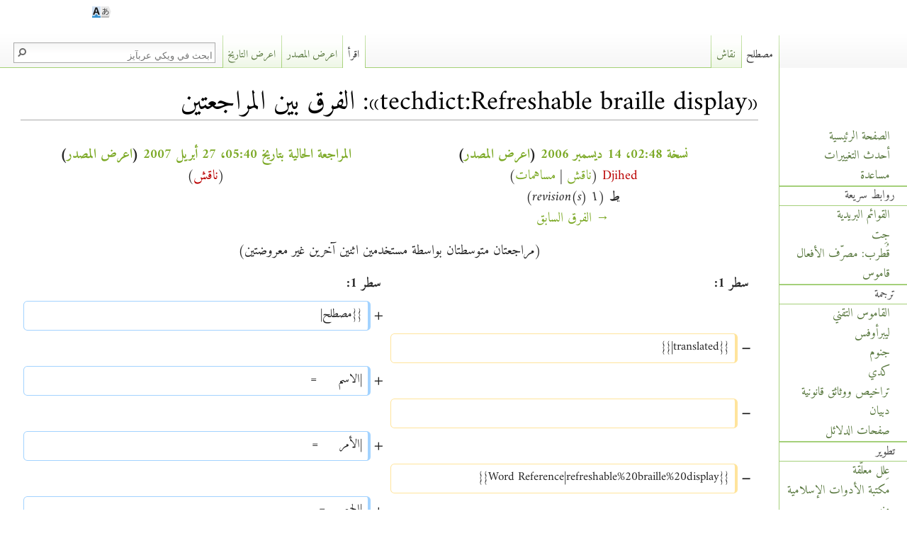

--- FILE ---
content_type: text/html; charset=UTF-8
request_url: https://www.arabeyes.org/index.php?title=techdict:Refreshable_braille_display&diff=55370&oldid=27606
body_size: 8283
content:
<!DOCTYPE html>
<html class="client-nojs" lang="ar" dir="rtl">
<head>
<meta charset="UTF-8"/>
<title>«techdict:Refreshable braille display»: الفرق بين المراجعتين - ويكي عربآيز</title>
<script>document.documentElement.className = document.documentElement.className.replace( /(^|\s)client-nojs(\s|$)/, "$1client-js$2" );</script>
<script>(window.RLQ=window.RLQ||[]).push(function(){mw.config.set({"wgCanonicalNamespace":"techdict","wgCanonicalSpecialPageName":false,"wgNamespaceNumber":100,"wgPageName":"techdict:Refreshable_braille_display","wgTitle":"Refreshable braille display","wgCurRevisionId":55370,"wgRevisionId":55370,"wgArticleId":11017,"wgIsArticle":true,"wgIsRedirect":false,"wgAction":"view","wgUserName":null,"wgUserGroups":["*"],"wgCategories":["مصطلحات غير مترجمة","Untranslated Terms"],"wgBreakFrames":false,"wgPageContentLanguage":"ar","wgPageContentModel":"wikitext","wgSeparatorTransformTable":["",""],"wgDigitTransformTable":["0\t1\t2\t3\t4\t5\t6\t7\t8\t9\t.\t,","٠\t١\t٢\t٣\t٤\t٥\t٦\t٧\t٨\t٩\t٫\t٬"],"wgDefaultDateFormat":"dmy","wgMonthNames":["","يناير","فبراير","مارس","أبريل","مايو","يونيو","يوليو","أغسطس","سبتمبر","أكتوبر","نوفمبر","ديسمبر"],"wgMonthNamesShort":["","كانون الثاني","شباط","آذار","أبريل","أيار","حزيران","تموز","آب","سبتمبر","تشرين الأول","تشرين الثاني","كانون الأول"],"wgRelevantPageName":"techdict:Refreshable_braille_display","wgRelevantArticleId":11017,"wgRequestId":"16e060f002b766695f9b2c77","wgIsProbablyEditable":false,"wgRestrictionEdit":[],"wgRestrictionMove":[],"wgWikiEditorEnabledModules":{"toolbar":true,"dialogs":true,"preview":true,"publish":false},"wgULSAcceptLanguageList":[],"wgULSCurrentAutonym":"العربية"});mw.loader.state({"site.styles":"ready","noscript":"ready","user.styles":"ready","user.cssprefs":"ready","user":"ready","user.options":"loading","user.tokens":"loading","mediawiki.diff.styles":"ready","ext.inputBox.styles":"ready","mediawiki.ui.input":"ready","mediawiki.ui.checkbox":"ready","ext.uls.pt":"ready","mediawiki.legacy.shared":"ready","mediawiki.legacy.commonPrint":"ready","mediawiki.sectionAnchor":"ready","mediawiki.ui.button":"ready","mediawiki.skinning.interface":"ready","skins.arabeyes.styles":"ready"});mw.loader.implement("user.options@06kqhna",function($,jQuery,require,module){mw.user.options.set({"variant":"ar"});});mw.loader.implement("user.tokens@00hu0dr",function ( $, jQuery, require, module ) {
mw.user.tokens.set({"editToken":"+\\","patrolToken":"+\\","watchToken":"+\\","csrfToken":"+\\"});/*@nomin*/;

});mw.loader.load(["mediawiki.page.startup","ext.uls.interface","skins.arabeyes.js"]);});</script>
<link rel="stylesheet" href="/load.php?debug=false&amp;lang=ar&amp;modules=ext.inputBox.styles%7Cext.uls.pt%7Cmediawiki.diff.styles%7Cmediawiki.legacy.commonPrint%2Cshared%7Cmediawiki.sectionAnchor%7Cmediawiki.skinning.interface%7Cmediawiki.ui.button%2Ccheckbox%2Cinput%7Cskins.arabeyes.styles&amp;only=styles&amp;skin=arabeyes"/>
<script async="" src="/load.php?debug=false&amp;lang=ar&amp;modules=startup&amp;only=scripts&amp;skin=arabeyes"></script>
<meta name="ResourceLoaderDynamicStyles" content=""/>
<link rel="stylesheet" href="/load.php?debug=false&amp;lang=ar&amp;modules=site.styles&amp;only=styles&amp;skin=arabeyes"/>
<meta name="generator" content="MediaWiki 1.28.0"/>
<meta name="robots" content="noindex,nofollow"/>
<link rel="shortcut icon" href="/skins/common/images/favicon_arabeyes.png"/>
<link rel="search" type="application/opensearchdescription+xml" href="/opensearch_desc.php" title="ويكي عربآيز (ar)"/>
<link rel="EditURI" type="application/rsd+xml" href="https://www.arabeyes.org/api.php?action=rsd"/>
<link rel="copyright" href="/FreeBSD_Documentation_License"/>
<link rel="alternate" type="application/atom+xml" title="تلقيمة أتوم ويكي عربآيز" href="/index.php?title=%D8%AE%D8%A7%D8%B5:%D8%A3%D8%AD%D8%AF%D8%AB_%D8%A7%D9%84%D8%AA%D8%BA%D9%8A%D9%8A%D8%B1%D8%A7%D8%AA&amp;feed=atom"/>
</head>
<body class="mediawiki rtl sitedir-rtl mw-hide-empty-elt ns-100 ns-subject page-techdict_Refreshable_braille_display rootpage-techdict_Refreshable_braille_display skin-arabeyes action-view">		<div id="mw-page-base" class="noprint"></div>
		<div id="mw-head-base" class="noprint"></div>
		<div id="content" class="mw-body" role="main">
			<a id="top"></a>

						<div class="mw-indicators">
</div>
			<h1 id="firstHeading" class="firstHeading" lang="ar">«techdict:Refreshable braille display»: الفرق بين المراجعتين</h1>
									<div id="bodyContent" class="mw-body-content">
									<div id="siteSub">من ويكي عربآيز</div>
								<div id="contentSub"></div>
												<div id="jump-to-nav" class="mw-jump">
					اذهب إلى:					<a href="#mw-head">تصفح</a>، 					<a href="#p-search">ابحث</a>
				</div>
				<div id="mw-content-text" lang="ar" dir="rtl" class="mw-content-rtl"><table class="diff diff-contentalign-right" data-mw="interface">
				<col class='diff-marker' />
				<col class='diff-content' />
				<col class='diff-marker' />
				<col class='diff-content' />
				<tr style='vertical-align: top;' lang='ar'>
				<td colspan='2' class='diff-otitle'><div id="mw-diff-otitle1"><strong><a href="/index.php?title=techdict:Refreshable_braille_display&amp;oldid=27606" title="techdict:Refreshable braille display">نسخة 02:48، 14 ديسمبر 2006</a> <span class="mw-diff-edit">(<a href="/index.php?title=techdict:Refreshable_braille_display&amp;action=edit&amp;oldid=27606" title="techdict:Refreshable braille display">اعرض المصدر</a>)</span></strong></div><div id="mw-diff-otitle2"><a href="/index.php?title=%D9%85%D8%B3%D8%AA%D8%AE%D8%AF%D9%85:Djihed&amp;action=edit&amp;redlink=1" class="new mw-userlink" title="مستخدم:Djihed (الصفحة غير موجودة)"><bdi>Djihed</bdi></a> <span class="mw-usertoollinks">(<a href="/%D9%86%D9%82%D8%A7%D8%B4_%D8%A7%D9%84%D9%85%D8%B3%D8%AA%D8%AE%D8%AF%D9%85:Djihed" title="نقاش المستخدم:Djihed">ناقش</a> | <a href="/%D8%AE%D8%A7%D8%B5:%D9%85%D8%B3%D8%A7%D9%87%D9%85%D8%A7%D8%AA/Djihed" title="خاص:مساهمات/Djihed">مساهمات</a>)</span></div><div id="mw-diff-otitle3"><abbr class="minoredit" title="هذا تعديل طفيف">ط</abbr> <span class="comment">(1 revision(s))</span></div><div id="mw-diff-otitle5"></div><div id="mw-diff-otitle4"><a href="/index.php?title=techdict:Refreshable_braille_display&amp;diff=prev&amp;oldid=27606" title="techdict:Refreshable braille display" id="differences-prevlink">→ الفرق السابق</a></div></td>
				<td colspan='2' class='diff-ntitle'><div id="mw-diff-ntitle1"><strong><a href="/index.php?title=techdict:Refreshable_braille_display&amp;oldid=55370" title="techdict:Refreshable braille display">المراجعة الحالية بتاريخ 05:40، 27 أبريل 2007</a> <span class="mw-diff-edit">(<a href="/index.php?title=techdict:Refreshable_braille_display&amp;action=edit" title="techdict:Refreshable braille display">اعرض المصدر</a>)</span> </strong></div><div id="mw-diff-ntitle2"><a href="/%D8%AE%D8%A7%D8%B5:%D9%85%D8%B3%D8%A7%D9%87%D9%85%D8%A7%D8%AA/" class="mw-userlink mw-anonuserlink" title="خاص:مساهمات/"><bdi></bdi></a> <span class="mw-usertoollinks">(<a href="/index.php?title=%D9%86%D9%82%D8%A7%D8%B4_%D8%A7%D9%84%D9%85%D8%B3%D8%AA%D8%AE%D8%AF%D9%85:&amp;action=edit&amp;redlink=1" class="new" title="نقاش المستخدم: (الصفحة غير موجودة)">ناقش</a>)</span> </div><div id="mw-diff-ntitle3"></div><div id="mw-diff-ntitle5"></div><div id="mw-diff-ntitle4">&#160;</div></td>
				</tr><tr><td colspan='4' style='text-align: center;' class='diff-multi' lang='ar'>(مراجعتان متوسطتان بواسطة مستخدمين اثنين آخرين غير معروضتين)</td></tr><tr>
  <td colspan="2" class="diff-lineno">سطر 1:</td>
  <td colspan="2" class="diff-lineno">سطر 1:</td>
</tr>
<tr>
  <td colspan="2" class="diff-empty">&#160;</td>
  <td class="diff-marker">+</td>
  <td class="diff-addedline"><div>{{مصطلح|</div></td>
</tr>
<tr>
  <td class="diff-marker">−</td>
  <td class="diff-deletedline"><div>{{translated|}}</div></td>
  <td colspan="2" class="diff-empty">&#160;</td>
</tr>
<tr>
  <td colspan="2" class="diff-empty">&#160;</td>
  <td class="diff-marker">+</td>
  <td class="diff-addedline"><div>|الاسم      =  </div></td>
</tr>
<tr>
  <td class="diff-marker">−</td>
  <td class="diff-deletedline"></td>
  <td colspan="2" class="diff-empty">&#160;</td>
</tr>
<tr>
  <td colspan="2" class="diff-empty">&#160;</td>
  <td class="diff-marker">+</td>
  <td class="diff-addedline"><div>|الأمر      = </div></td>
</tr>
<tr>
  <td class="diff-marker">−</td>
  <td class="diff-deletedline"><div>{{Word Reference|refreshable%20braille%20display}}</div></td>
  <td colspan="2" class="diff-empty">&#160;</td>
</tr>
<tr>
  <td colspan="2" class="diff-empty">&#160;</td>
  <td class="diff-marker">+</td>
  <td class="diff-addedline"><div>|الجمع     = </div></td>
</tr>
<tr>
  <td class="diff-marker">−</td>
  <td class="diff-deletedline"><div>{{TechdictIndex}}</div></td>
  <td colspan="2" class="diff-empty">&#160;</td>
</tr>
<tr>
  <td colspan="2" class="diff-empty">&#160;</td>
  <td class="diff-marker">+</td>
  <td class="diff-addedline"><div>|التعريف   = </div></td>
</tr>
<tr>
  <td colspan="2" class="diff-empty">&#160;</td>
  <td class="diff-marker">+</td>
  <td class="diff-addedline"><div>|انظر أيضا = </div></td>
</tr>
<tr>
  <td colspan="2" class="diff-empty">&#160;</td>
  <td class="diff-marker">+</td>
  <td class="diff-addedline"><div>}}</div></td>
</tr>
</table><hr class='diff-hr' id='mw-oldid' />
		<h2 class='diff-currentversion-title'>المراجعة الحالية بتاريخ 05:40، 27 أبريل 2007</h2>
<p><br />
</p>
<div dir="rtl">
<table class="toccolours" style="width: 100%" cellpadding="2">
<tr>
<th style="background: #c2d68e; text-align: right; vertical-align: top; padding-right: 0.4em; width: 15%" id="fileinfotpl_desc">الاسم
</th>
<td>
<i><div class="mw-inputbox-centered" style="background-color: #f9f9f9;"><form name="createbox" class="createbox" action="/index.php" method="get"><input type="hidden" value="edit" name="action"/><input type="hidden" value="قالب:مصطلح/نص_صفحة_نقاش" name="preload"/><input type="hidden" name="editintro"/><input type="hidden" name="summary"/><input type="hidden" name="nosummary"/><input type="hidden" name="prefix"/><input type="hidden" name="minor"/><input type="hidden" name="title" class="mw-ui-input mw-ui-input-inline createboxInput" value="techdict_talk:Refreshable braille display" placeholder="" size="50" dir="rtl"> <input type="submit" name="create" class="mw-ui-button mw-ui-progressive createboxButton" value="لم يترجم بعد، انقر هنا لاقتراح ترجمة له"></form></div></i>
</td></tr>





</table>
<p><b>راجع معنى المصطلح في:</b>
</p>
<hr />
<table width="100%">
<tr>

<td dir="rtl" class="arabic">
<ul><li> <a rel="nofollow" class="external text" href="https://ar.wiktionary.org/wiki/%D8%AE%D8%A7%D8%B5:Search?search=Refreshable+braille+display">ويكاموس العربي</a></li>
<li> <a rel="nofollow" class="external text" href="https://ar.wikipedia.org/wiki/%D8%AE%D8%A7%D8%B5:Search?search=Refreshable+braille+display">ويكيبيديا العربية</a></li>
<li> <a rel="nofollow" class="external text" href="https://mostalah.org/search?q=Refreshable+braille+display">موقع مصطلح</a></li></ul>
<ul><li> <a rel="nofollow" class="external text" href="https://scs.org.sy/scs/qamous/search">معجم مصطلحات المعلوماتية والاتصالات للجمعية العلمية السورية للمعلوماتية</a></li>
<li> <a rel="nofollow" class="external text" href="https://www.almaany.com/ar/dict/ar-en/Refreshable+braille+display/">قاموس المعاني</a></li>
<li> <a rel="nofollow" class="external text" href="http://www.arabterm.org/">مكتب تنسيق التعريب</a></li>
<li> <a rel="nofollow" class="external text" href="https://ontology.birzeit.edu/term/Refreshable+braille+display">الأنطولوجيا العربية</a></li></ul>
</td>

<td dir="ltr" class="english">
<ul><li> <a rel="nofollow" class="external text" href="https://en.wiktionary.org/wiki/Special:Search?search=Refreshable+braille+display">English Wiktionary</a></li>
<li> <a rel="nofollow" class="external text" href="https://en.wikipedia.org/w/index.php?title=Special%3ASearch&amp;search=Refreshable+braille+display">English Wikipedia</a></li>
<li> <a rel="nofollow" class="external text" href="https://foldoc.org/Refreshable+braille+display">Foldoc Computing Dictionary</a></li></ul>
<ul><li> <a rel="nofollow" class="external text" href="https://computing-dictionary.thefreedictionary.com/Refreshable+braille+display">The Free Computing Dictionary</a></li>
<li> <a rel="nofollow" class="external text" href="https://dictionary.reference.com/browse/Refreshable+braille+display">Dictionary.com</a></li>
<li> <a rel="nofollow" class="external text" href="https://www.merriam-webster.com/dictionary/Refreshable+braille+display">Merriam-Webster</a></li>
<li> <a rel="nofollow" class="external text" href="https://www.google.com/search?q=Refreshable+braille+display">Google Search!</a></li></ul>
</td>
</tr>
</table>
<table align="center" width="0%" cellpadding="6" style="background:transparent; border: 1px solid #88b157;">
<tr>
<td style="background:#c2d68e;">
<p>
<a rel="nofollow" class="external text" href="https://www.arabeyes.org/index.php?title=%D8%AE%D8%A7%D8%B5:Allpages&amp;namespace=100&amp;from=A">A</a> <a rel="nofollow" class="external text" href="https://www.arabeyes.org/index.php?title=%D8%AE%D8%A7%D8%B5:Allpages&amp;namespace=100&amp;from=B">B</a> <a rel="nofollow" class="external text" href="https://www.arabeyes.org/index.php?title=%D8%AE%D8%A7%D8%B5:Allpages&amp;namespace=100&amp;from=C">C</a> <a rel="nofollow" class="external text" href="https://www.arabeyes.org/index.php?title=%D8%AE%D8%A7%D8%B5:Allpages&amp;namespace=100&amp;from=D">D</a> <a rel="nofollow" class="external text" href="https://www.arabeyes.org/index.php?title=%D8%AE%D8%A7%D8%B5:Allpages&amp;namespace=100&amp;from=E">E</a> <a rel="nofollow" class="external text" href="https://www.arabeyes.org/index.php?title=%D8%AE%D8%A7%D8%B5:Allpages&amp;namespace=100&amp;from=F">F</a> <a rel="nofollow" class="external text" href="https://www.arabeyes.org/index.php?title=%D8%AE%D8%A7%D8%B5:Allpages&amp;namespace=100&amp;from=G">G</a> <a rel="nofollow" class="external text" href="https://www.arabeyes.org/index.php?title=%D8%AE%D8%A7%D8%B5:Allpages&amp;namespace=100&amp;from=H">H</a> <a rel="nofollow" class="external text" href="https://www.arabeyes.org/index.php?title=%D8%AE%D8%A7%D8%B5:Allpages&amp;namespace=100&amp;from=I">I</a> <a rel="nofollow" class="external text" href="https://www.arabeyes.org/index.php?title=%D8%AE%D8%A7%D8%B5:Allpages&amp;namespace=100&amp;from=J">J</a> <a rel="nofollow" class="external text" href="https://www.arabeyes.org/index.php?title=%D8%AE%D8%A7%D8%B5:Allpages&amp;namespace=100&amp;from=K">K</a> <a rel="nofollow" class="external text" href="https://www.arabeyes.org/index.php?title=%D8%AE%D8%A7%D8%B5:Allpages&amp;namespace=100&amp;from=L">L</a> <a rel="nofollow" class="external text" href="https://www.arabeyes.org/index.php?title=%D8%AE%D8%A7%D8%B5:Allpages&amp;namespace=100&amp;from=M">M</a> <a rel="nofollow" class="external text" href="https://www.arabeyes.org/index.php?title=%D8%AE%D8%A7%D8%B5:Allpages&amp;namespace=100&amp;from=N">N</a> <a rel="nofollow" class="external text" href="https://www.arabeyes.org/index.php?title=%D8%AE%D8%A7%D8%B5:Allpages&amp;namespace=100&amp;from=O">O</a> <a rel="nofollow" class="external text" href="https://www.arabeyes.org/index.php?title=%D8%AE%D8%A7%D8%B5:Allpages&amp;namespace=100&amp;from=P">P</a> <a rel="nofollow" class="external text" href="https://www.arabeyes.org/index.php?title=%D8%AE%D8%A7%D8%B5:Allpages&amp;namespace=100&amp;from=Q">Q</a> <a rel="nofollow" class="external text" href="https://www.arabeyes.org/index.php?title=%D8%AE%D8%A7%D8%B5:Allpages&amp;namespace=100&amp;from=R">R</a> <a rel="nofollow" class="external text" href="https://www.arabeyes.org/index.php?title=%D8%AE%D8%A7%D8%B5:Allpages&amp;namespace=100&amp;from=S">S</a> <a rel="nofollow" class="external text" href="https://www.arabeyes.org/index.php?title=%D8%AE%D8%A7%D8%B5:Allpages&amp;namespace=100&amp;from=T">T</a> <a rel="nofollow" class="external text" href="https://www.arabeyes.org/index.php?title=%D8%AE%D8%A7%D8%B5:Allpages&amp;namespace=100&amp;from=U">U</a> <a rel="nofollow" class="external text" href="https://www.arabeyes.org/index.php?title=%D8%AE%D8%A7%D8%B5:Allpages&amp;namespace=100&amp;from=V">V</a> <a rel="nofollow" class="external text" href="https://www.arabeyes.org/index.php?title=%D8%AE%D8%A7%D8%B5:Allpages&amp;namespace=100&amp;from=W">W</a> <a rel="nofollow" class="external text" href="https://www.arabeyes.org/index.php?title=%D8%AE%D8%A7%D8%B5:Allpages&amp;namespace=100&amp;from=X">X</a> <a rel="nofollow" class="external text" href="https://www.arabeyes.org/index.php?title=%D8%AE%D8%A7%D8%B5:Allpages&amp;namespace=100&amp;from=Y">Y</a> <a rel="nofollow" class="external text" href="https://www.arabeyes.org/index.php?title=%D8%AE%D8%A7%D8%B5:Allpages&amp;namespace=100&amp;from=Z">Z</a>
</p>
</td>
</tr>
</table>
</div>

<!-- 
NewPP limit report
Cached time: 20260121160611
Cache expiry: 1209600
Dynamic content: false
CPU time usage: 0.011 seconds
Real time usage: 0.014 seconds
Preprocessor visited node count: 159/1000000
Preprocessor generated node count: 720/1000000
Post‐expand include size: 14138/2097152 bytes
Template argument size: 122/2097152 bytes
Highest expansion depth: 5/40
Expensive parser function count: 0/100
-->

<!-- 
Transclusion expansion time report (%,ms,calls,template)
100.00%   11.260      1 - قالب:مصطلح
100.00%   11.260      1 - -total
 29.87%    3.363      1 - قالب:فهرس_القاموس
 28.33%    3.190      6 - قالب:إذا
 24.85%    2.798      1 - قالب:مراجع
 20.76%    2.338      1 - قالب:Alphabet
 13.25%    1.492      1 - قالب:مصطلح/اقترح_ترجمة
  9.92%    1.117     12 - قالب:اسم_الصفحة2
-->

<!-- Saved in parser cache with key mediawikidb-mediawiki17:pcache:idhash:11017-0!*!*!*!ar!*!* and timestamp 20260121160611 and revision id 55370
 -->
</div>					<div class="printfooter">
						مجلوبة من "<a dir="ltr" href="https://www.arabeyes.org/index.php?title=techdict:Refreshable_braille_display&amp;oldid=55370">https://www.arabeyes.org/index.php?title=techdict:Refreshable_braille_display&amp;oldid=55370</a>"					</div>
				<div id="catlinks" class="catlinks" data-mw="interface"><div id="mw-normal-catlinks" class="mw-normal-catlinks"><a href="/%D8%AE%D8%A7%D8%B5:%D8%AA%D8%B5%D9%86%D9%8A%D9%81%D8%A7%D8%AA" title="خاص:تصنيفات">تصنيفان</a>: <ul><li><a href="/%D8%AA%D8%B5%D9%86%D9%8A%D9%81:%D9%85%D8%B5%D8%B7%D9%84%D8%AD%D8%A7%D8%AA_%D8%BA%D9%8A%D8%B1_%D9%85%D8%AA%D8%B1%D8%AC%D9%85%D8%A9" title="تصنيف:مصطلحات غير مترجمة">مصطلحات غير مترجمة</a></li><li><a href="/%D8%AA%D8%B5%D9%86%D9%8A%D9%81:Untranslated_Terms" title="تصنيف:Untranslated Terms">Untranslated Terms</a></li></ul></div></div>				<div class="visualClear"></div>
							</div>
		</div>
		<div id="mw-navigation">
			<h2>قائمة التصفح</h2>

			<div id="mw-head">
									<div id="p-personal" role="navigation" class="" aria-labelledby="p-personal-label">
						<h3 id="p-personal-label">أدوات شخصية</h3>
						<ul>
							<li id="pt-login"><a href="/index.php?title=%D8%AE%D8%A7%D8%B5:%D8%AF%D8%AE%D9%88%D9%84_%D8%A7%D9%84%D9%85%D8%B3%D8%AA%D8%AE%D8%AF%D9%85&amp;returnto=techdict%3ARefreshable+braille+display&amp;returntoquery=diff%3D55370%26oldid%3D27606" title="يفضل أن تسجل الدخول، لكنه ليس إلزاميا. [o]" accesskey="o">لج</a></li><li id="pt-createaccount"><a href="/index.php?title=%D8%AE%D8%A7%D8%B5:%D8%A5%D9%86%D8%B4%D8%A7%D8%A1_%D8%AD%D8%B3%D8%A7%D8%A8&amp;returnto=techdict%3ARefreshable+braille+display&amp;returntoquery=diff%3D55370%26oldid%3D27606" title="نشجعك على عمل حساب وتسجيل دخولك; لكنه غير ضروري على اي حال">أنشئ حسابا</a></li><li id="pt-uls" class="active"><a href="#" class="uls-trigger autonym">العربية</a></li>						</ul>
					</div>
									<div id="left-navigation">
										<div id="p-variants" role="navigation" class="arabeyesMenu emptyPortlet" aria-labelledby="p-variants-label">
												<h3 id="p-variants-label">
							<span>المتغيرات</span><a href="#"></a>
						</h3>

						<div class="menu">
							<ul>
															</ul>
						</div>
					</div>
										<div id="p-namespaces" role="navigation" class="arabeyesTabs" aria-labelledby="p-namespaces-label">
						<h3 id="p-namespaces-label">نطاقات</h3>
						<ul>
															<li  id="ca-talk"><span><a href="/techdict_talk:Refreshable_braille_display"  title="نقاش عن صفحة المحتوى [t]" accesskey="t" rel="discussion">نقاش</a></span></li>
															<li  id="ca-nstab-techdict" class="selected"><span><a href="/techdict:Refreshable_braille_display" >مصطلح</a></span></li>
													</ul>
					</div>
									</div>
				<div id="right-navigation">
										<div id="p-search" role="search">
						<h3>
							<label for="searchInput">بحث</label>
						</h3>

						<form action="/index.php" id="searchform">
							<div id="simpleSearch">
							<input type="search" name="search" placeholder="ابحث في ويكي عربآيز" title="ابحث في ويكي عربآيز [f]" accesskey="f" id="searchInput"/><input type="hidden" value="خاص:بحث" name="title"/><input type="submit" name="fulltext" value="ابحث" title="ابحث في الصفحات عن هذا النص" id="mw-searchButton" class="searchButton mw-fallbackSearchButton"/><input type="submit" name="go" value="اذهب" title="اذهب إلى صفحة بالاسم نفسه إن وجدت" id="searchButton" class="searchButton"/>							</div>
						</form>
					</div>
										<div id="p-cactions" role="navigation" class="arabeyesMenu emptyPortlet" aria-labelledby="p-cactions-label">
						<h3 id="p-cactions-label"><span>مزيد</span><a href="#"></a></h3>

						<div class="menu">
							<ul>
															</ul>
						</div>
					</div>
										<div id="p-views" role="navigation" class="arabeyesTabs" aria-labelledby="p-views-label">
						<h3 id="p-views-label">معاينة</h3>
						<ul>
															<li id="ca-history" class="collapsible"><span><a href="/index.php?title=techdict:Refreshable_braille_display&amp;action=history"  title="النسخ السابقة لهذه الصفحة [h]" accesskey="h">اعرض التاريخ</a></span></li>
															<li id="ca-viewsource"><span><a href="/index.php?title=techdict:Refreshable_braille_display&amp;action=edit"  title="هذه الصفحة محمية.&#10;يمكنك رؤية مصدرها. [e]" accesskey="e">اعرض المصدر</a></span></li>
															<li id="ca-view" class="selected"><span><a href="/techdict:Refreshable_braille_display" >اقرأ</a></span></li>
													</ul>
					</div>
									</div>
			</div>
			<div id="mw-panel">
				<div id="p-logo" role="banner"><a class="mw-wiki-logo" href="/%D8%A7%D9%84%D8%B5%D9%81%D8%AD%D8%A9_%D8%A7%D9%84%D8%B1%D8%A6%D9%8A%D8%B3%D9%8A%D8%A9"  title="الصفحة الرئيسية"></a></div>
						<div class="portal" role="navigation" id='p-navigation' aria-labelledby='p-navigation-label'>
			<h3 id='p-navigation-label'>تصفح</h3>

			<div class="body">
									<ul>
						<li id="n-mainpage-description"><a href="/%D8%A7%D9%84%D8%B5%D9%81%D8%AD%D8%A9_%D8%A7%D9%84%D8%B1%D8%A6%D9%8A%D8%B3%D9%8A%D8%A9" title="زر الصفحة الرئيسية [z]" accesskey="z">الصفحة الرئيسية</a></li><li id="n-recentchanges"><a href="/%D8%AE%D8%A7%D8%B5:%D8%A3%D8%AD%D8%AF%D8%AB_%D8%A7%D9%84%D8%AA%D8%BA%D9%8A%D9%8A%D8%B1%D8%A7%D8%AA" title="قائمة أحدث التغييرات في الويكي. [r]" accesskey="r">أحدث التغييرات</a></li><li id="n-help"><a href="https://www.mediawiki.org/wiki/Special:MyLanguage/Help:Contents" title="المكان للمساعدة">مساعدة</a></li>					</ul>
							</div>
		</div>
			<div class="portal" role="navigation" id='p-sidebar-quick-links' aria-labelledby='p-sidebar-quick-links-label'>
			<h3 id='p-sidebar-quick-links-label'>روابط سريعة</h3>

			<div class="body">
									<ul>
						<li id="n-sidebar-mailing-lists"><a href="/Mailing_Lists">القوائم البريدية</a></li><li id="n-sidebar-git"><a href="https://git.arabeyes.org/" rel="nofollow">جِت</a></li><li id="n-sidebar-qutrub"><a href="http://qutrub.arabeyes.org" rel="nofollow">قُطرب: مصرّف الأفعال</a></li><li id="n-sidebar-qamoose"><a href="http://qamoose.arabeyes.org" rel="nofollow">قاموس</a></li>					</ul>
							</div>
		</div>
			<div class="portal" role="navigation" id='p-sidebar-translation' aria-labelledby='p-sidebar-translation-label'>
			<h3 id='p-sidebar-translation-label'>ترجمة</h3>

			<div class="body">
									<ul>
						<li id="n-sidebar-technical-dictionary"><a href="/%D8%A7%D9%84%D9%82%D8%A7%D9%85%D9%88%D8%B3_%D8%A7%D9%84%D8%AA%D9%82%D9%86%D9%8A">القاموس التقني</a></li><li id="n-sidebar-libreoffice"><a href="/%D9%84%D9%8A%D8%A8%D8%B1_%D8%A3%D9%88%D9%81%D9%8A%D8%B3">ليبرأوفس</a></li><li id="n-sidebar-gnome"><a href="/%D8%AC%D9%86%D9%88%D9%85">جنوم</a></li><li id="n-sidebar-kde"><a href="/%D9%83%D8%AF%D9%8A">كدي</a></li><li id="n-sidebar-legal-documents"><a href="/%D9%85%D8%B3%D8%AA%D9%86%D8%AF%D8%A7%D8%AA_%D9%82%D8%A7%D9%86%D9%88%D9%86%D9%8A%D8%A9">تراخيص ووثائق قانونية</a></li><li id="n-sidebar-debian"><a href="/Debian">دبيان</a></li><li id="n-sidebar-manpages"><a href="/Manpages">صفحات الدلائل</a></li>					</ul>
							</div>
		</div>
			<div class="portal" role="navigation" id='p-sidebar-development' aria-labelledby='p-sidebar-development-label'>
			<h3 id='p-sidebar-development-label'>تطوير</h3>

			<div class="body">
									<ul>
						<li id="n-sidebar-open-bugs"><a href="/Open_bugs">عِلل معلّقة</a></li><li id="n-sidebar-itl"><a href="/ITL">مكتبة الأدوات الإسلامية</a></li><li id="n-sidebar-minbar"><a href="/Minbar">منبر</a></li><li id="n-sidebar-ayaspell"><a href="/%D8%A2%D9%8A%D8%A9_%D8%B3%D8%A8%D9%84">آية‌سبل</a></li><li id="n-sidebar-bicon"><a href="/Bicon">بيكون</a></li><li id="n-sidebar-duali"><a href="/Duali">الدؤلي</a></li>					</ul>
							</div>
		</div>
			<div class="portal" role="navigation" id='p-sidebar-art' aria-labelledby='p-sidebar-art-label'>
			<h3 id='p-sidebar-art-label'>فن</h3>

			<div class="body">
									<ul>
						<li id="n-sidebar-khotot-fonts"><a href="/Khotot">خطوط</a></li>					</ul>
							</div>
		</div>
			<div class="portal" role="navigation" id='p-sidebar-about' aria-labelledby='p-sidebar-about-label'>
			<h3 id='p-sidebar-about-label'>حول عربآيز</h3>

			<div class="body">
									<ul>
						<li id="n-sidebar-press"><a href="/Press">في الصحافة</a></li><li id="n-sidebar-news"><a href="/Feed:News">أخبار</a></li><li id="n-sidebar-contact-us"><a href="/Contact_Us">اتصل بنا</a></li>					</ul>
							</div>
		</div>
			<div class="portal" role="navigation" id='p-sidebar-external-projects' aria-labelledby='p-sidebar-external-projects-label'>
			<h3 id='p-sidebar-external-projects-label'>مشاريع خارجية</h3>

			<div class="body">
									<ul>
						<li id="n-sidebar-putty"><a href="/PuTTY">بوتي</a></li><li id="n-sidebar-vim"><a href="/VIM">ڤيم</a></li>					</ul>
							</div>
		</div>
			<div class="portal" role="navigation" id='p-sidebar-related-sites' aria-labelledby='p-sidebar-related-sites-label'>
			<h3 id='p-sidebar-related-sites-label'>مواقع ذات صلة</h3>

			<div class="body">
									<ul>
						<li id="n-sidebar-arabic-wikipedia"><a href="http://ar.wikipedia.org" rel="nofollow">ويكيبيديا العربية</a></li><li id="n-sidebar-itwadi"><a href="http://itwadi.com" rel="nofollow">وادي التقنية</a></li><li id="n-sidebar-linux-arabic-community"><a href="http://www.linuxac.org" rel="nofollow">مجتمع لينكس العربي</a></li><li id="n-sidebar-arabic-mozilla"><a href="http://arabicmozilla.org" rel="nofollow">مجتمع موزيلا العربي</a></li><li id="n-sidebar-unicode"><a href="http://www.unicode.org" rel="nofollow">يونيكود</a></li><li id="n-sidebar-arabic-speech-corpus"><a href="http://en.arabicspeechcorpus.com" rel="nofollow">مجموع النطق بالعربية</a></li>					</ul>
							</div>
		</div>
			<div class="portal" role="navigation" id='p-tb' aria-labelledby='p-tb-label'>
			<h3 id='p-tb-label'>أدوات</h3>

			<div class="body">
									<ul>
						<li id="t-whatlinkshere"><a href="/%D8%AE%D8%A7%D8%B5:%D9%85%D8%A7%D8%B0%D8%A7_%D9%8A%D8%B5%D9%84_%D9%87%D9%86%D8%A7/techdict:Refreshable_braille_display" title="قائمة بكل صفحات الويكي التي تصل هنا [j]" accesskey="j">ماذا يصل هنا</a></li><li id="t-recentchangeslinked"><a href="/%D8%AE%D8%A7%D8%B5:%D8%A3%D8%AD%D8%AF%D8%AB_%D8%A7%D9%84%D8%AA%D8%BA%D9%8A%D9%8A%D8%B1%D8%A7%D8%AA_%D8%A7%D9%84%D9%85%D9%88%D8%B5%D9%88%D9%84%D8%A9/techdict:Refreshable_braille_display" rel="nofollow" title="أحدث التغييرات في الصفحات الموصولة من هذه الصفحة [k]" accesskey="k">تغييرات ذات علاقة</a></li><li id="t-specialpages"><a href="/%D8%AE%D8%A7%D8%B5:%D8%B5%D9%81%D8%AD%D8%A7%D8%AA_%D8%AE%D8%A7%D8%B5%D8%A9" title="قائمة بكل الصفحات الخاصة [q]" accesskey="q">الصفحات الخاصة</a></li><li id="t-print"><a href="/index.php?title=techdict:Refreshable_braille_display&amp;diff=55370&amp;oldid=27606&amp;printable=yes" rel="alternate" title="نسخة للطباعة لهذه الصفحة [p]" accesskey="p">نسخة للطباعة</a></li><li id="t-permalink"><a href="/index.php?title=techdict:Refreshable_braille_display&amp;oldid=55370" title="وصلة دائمة لهذه النسخة من الصفحة">رابط دائم</a></li><li id="t-info"><a href="/index.php?title=techdict:Refreshable_braille_display&amp;action=info" title="المزيد من المعلومات عن هذه الصفحة">معلومات عن هذه الصفحة</a></li>					</ul>
							</div>
		</div>
				</div>
		</div>
		<div id="footer" role="contentinfo">
							<ul id="footer-info">
											<li id="footer-info-lastmod"> آخر تعديل لهذه الصفحة كان يوم 27 أبريل 2007 الساعة 05:40.</li>
											<li id="footer-info-copyright">المحتوى منشور وفق <a href="/FreeBSD_Documentation_License" title="FreeBSD Documentation License">FreeBSD Documentation License</a> إن لم يرد خلاف ذلك.</li>
									</ul>
							<ul id="footer-places">
											<li id="footer-places-privacy"><a href="/%D9%88%D9%8A%D9%83%D9%8A_%D8%B9%D8%B1%D8%A8%D8%A2%D9%8A%D8%B2:%D8%B3%D9%8A%D8%A7%D8%B3%D8%A9_%D8%A7%D9%84%D8%AE%D8%B5%D9%88%D8%B5%D9%8A%D8%A9" title="ويكي عربآيز:سياسة الخصوصية">سياسة الخصوصية</a></li>
											<li id="footer-places-about"><a href="/%D9%88%D9%8A%D9%83%D9%8A_%D8%B9%D8%B1%D8%A8%D8%A2%D9%8A%D8%B2:%D8%B9%D9%86" class="mw-redirect" title="ويكي عربآيز:عن">عن ويكي عربآيز</a></li>
											<li id="footer-places-disclaimer"><a href="/%D9%88%D9%8A%D9%83%D9%8A_%D8%B9%D8%B1%D8%A8%D8%A2%D9%8A%D8%B2:%D8%A5%D8%AE%D9%84%D8%A7%D8%A1_%D9%85%D8%B3%D8%A4%D9%88%D9%84%D9%8A%D8%A9_%D8%B9%D8%A7%D9%85" title="ويكي عربآيز:إخلاء مسؤولية عام">إخلاء مسؤولية</a></li>
									</ul>
										<ul id="footer-icons" class="noprint">
											<li id="footer-poweredbyico">
							<a href="//www.mediawiki.org/"><img src="/resources/assets/poweredby_mediawiki_88x31.png" alt="Powered by MediaWiki" srcset="/resources/assets/poweredby_mediawiki_132x47.png 1.5x, /resources/assets/poweredby_mediawiki_176x62.png 2x" width="88" height="31"/></a><a href="https://kuwaitnet.net"><img src="/skins/Arabeyes/images/kuwaitnet.jpg" alt="مستضاف برعاية من كويت نت" height="50" width="70"/></a>						</li>
									</ul>
						<div style="clear:both"></div>
		</div>
		<script>(window.RLQ=window.RLQ||[]).push(function(){mw.loader.load(["ext.inputBox","site","mediawiki.user","mediawiki.hidpi","mediawiki.page.ready","mediawiki.searchSuggest","ext.uls.init"]);});</script><script>(window.RLQ=window.RLQ||[]).push(function(){mw.config.set({"wgBackendResponseTime":2071});});</script>
	</body>
</html>


--- FILE ---
content_type: text/javascript; charset=utf-8
request_url: https://www.arabeyes.org/load.php?debug=false&lang=ar&modules=startup&only=scripts&skin=arabeyes
body_size: 8709
content:
/*
[f25197011ac06815674bd89d] 2026-01-26 15:37:18: Fatal exception of type "InvalidArgumentException"
*/
if (window.console && console.error) {console.error("[f25197011ac06815674bd89d] 2026-01-26 15:37:18: Fatal exception of type \"InvalidArgumentException\"");}
var mediaWikiLoadStart=(new Date()).getTime(),mwPerformance=(window.performance&&performance.mark)?performance:{mark:function(){}};mwPerformance.mark('mwLoadStart');function isCompatible(str){var ua=str||navigator.userAgent;return!!('querySelector'in document&&'localStorage'in window&&'addEventListener'in window&&!(ua.match(/webOS\/1\.[0-4]/)||ua.match(/PlayStation/i)||ua.match(/SymbianOS|Series60|NetFront|Opera Mini|S40OviBrowser|MeeGo/)||(ua.match(/Glass/)&&ua.match(/Android/))));}(function(){var NORLQ,script;if(!isCompatible()){document.documentElement.className=document.documentElement.className.replace(/(^|\s)client-js(\s|$)/,'$1client-nojs$2');NORLQ=window.NORLQ||[];while(NORLQ.length){NORLQ.shift()();}window.NORLQ={push:function(fn){fn();}};window.RLQ={push:function(){}};return;}function startUp(){mw.config=new mw.Map(true);mw.loader.addSource({"local":"/load.php"});mw.loader.register([["site","0vdwekk",[1]],["site.styles","0fa64v9",[],"site"],["noscript","0rkquz8",[],"noscript"
],["filepage","1oxxbmj"],["user.groups","0l7fjw5",[5]],["user","04i8kcn",[6],"user"],["user.styles","0fmfrwl",[],"user"],["user.cssprefs","09p30q0",[],"private"],["user.defaults","0s8y30v"],["user.options","06kqhna",[8],"private"],["user.tokens","00hu0dr",[],"private"],["mediawiki.language.data","0f0i18c",[179]],["mediawiki.skinning.elements","0zbgo1o"],["mediawiki.skinning.content","143qvsx"],["mediawiki.skinning.interface","08x12bj"],["mediawiki.skinning.content.parsoid","041ikjs"],["mediawiki.skinning.content.externallinks","1nc3d3g"],["jquery.accessKeyLabel","0p51n8u",[27,136]],["jquery.appear","1dg6rra"],["jquery.arrowSteps","0nvvr8f"],["jquery.async","1fxln9c"],["jquery.autoEllipsis","0d26c7w",[39]],["jquery.badge","0cyz58z",[176]],["jquery.byteLength","1ut08zj"],["jquery.byteLimit","1fyh8la",[23]],["jquery.checkboxShiftClick","15pi6o8"],["jquery.chosen","17qsp52"],["jquery.client","1ql8nmr"],["jquery.color","07p3wmu",[29]],["jquery.colorUtil","0phrhqm"],["jquery.confirmable",
"0pfqyy9",[180]],["jquery.cookie","177imp9"],["jquery.expandableField","1b4kcra"],["jquery.farbtastic","1c1jd3t",[29]],["jquery.footHovzer","18wqxnt"],["jquery.form","05fe564"],["jquery.fullscreen","0xrcb00"],["jquery.getAttrs","0t0gob3"],["jquery.hidpi","1bdtavc"],["jquery.highlightText","0xb5px8",[251,136]],["jquery.hoverIntent","0k9iuro"],["jquery.i18n","13x3tnp",[178]],["jquery.localize","1x26wfg"],["jquery.makeCollapsible","1ovk9gn"],["jquery.mockjax","1fipm0v"],["jquery.mw-jump","1xy7rlp"],["jquery.mwExtension","0a5ojfx"],["jquery.placeholder","1xjr2b2"],["jquery.qunit","1dl9y3d"],["jquery.qunit.completenessTest","1rc0kpt",[48]],["jquery.spinner","1yl6ttu"],["jquery.jStorage","1p5cclc",[94]],["jquery.suggestions","1ss95rf",[39]],["jquery.tabIndex","0aylrpu"],["jquery.tablesorter","0r02746",[251,136,181]],["jquery.textSelection","10fx35v",[27]],["jquery.throttle-debounce","0liflex"],["jquery.xmldom","06dmzxy"],["jquery.tipsy","0jkud0t"],["jquery.ui.core","0w2gqw9",[60],"jquery.ui"
],["jquery.ui.core.styles","0mf1i1f",[],"jquery.ui"],["jquery.ui.accordion","1gunhy1",[59,79],"jquery.ui"],["jquery.ui.autocomplete","1u4v7to",[68],"jquery.ui"],["jquery.ui.button","0ndllzw",[59,79],"jquery.ui"],["jquery.ui.datepicker","0kivbgh",[59],"jquery.ui"],["jquery.ui.dialog","11bmk58",[63,66,70,72],"jquery.ui"],["jquery.ui.draggable","1xol0mh",[59,69],"jquery.ui"],["jquery.ui.droppable","1wvl1sw",[66],"jquery.ui"],["jquery.ui.menu","0u28c73",[59,70,79],"jquery.ui"],["jquery.ui.mouse","1mvsvst",[79],"jquery.ui"],["jquery.ui.position","07exb9e",[],"jquery.ui"],["jquery.ui.progressbar","10zdt5p",[59,79],"jquery.ui"],["jquery.ui.resizable","0aods3w",[59,69],"jquery.ui"],["jquery.ui.selectable","1aq717z",[59,69],"jquery.ui"],["jquery.ui.slider","1ae5u73",[59,69],"jquery.ui"],["jquery.ui.sortable","0oaa9iz",[59,69],"jquery.ui"],["jquery.ui.spinner","00l3nef",[63],"jquery.ui"],["jquery.ui.tabs","0jrkvsw",[59,79],"jquery.ui"],["jquery.ui.tooltip","1gqh4wc",[59,70,79],"jquery.ui"],[
"jquery.ui.widget","1emyr7g",[],"jquery.ui"],["jquery.effects.core","0s3gtx4",[],"jquery.ui"],["jquery.effects.blind","14gg5wl",[80],"jquery.ui"],["jquery.effects.bounce","1ekw623",[80],"jquery.ui"],["jquery.effects.clip","1dnw0wq",[80],"jquery.ui"],["jquery.effects.drop","10ojof2",[80],"jquery.ui"],["jquery.effects.explode","071fnlf",[80],"jquery.ui"],["jquery.effects.fade","10uxzof",[80],"jquery.ui"],["jquery.effects.fold","1q30vwr",[80],"jquery.ui"],["jquery.effects.highlight","1raq2sj",[80],"jquery.ui"],["jquery.effects.pulsate","0llajjr",[80],"jquery.ui"],["jquery.effects.scale","1kvy0xz",[80],"jquery.ui"],["jquery.effects.shake","18ponbc",[80],"jquery.ui"],["jquery.effects.slide","10ge53r",[80],"jquery.ui"],["jquery.effects.transfer","01ymfyb",[80],"jquery.ui"],["json","1058cs8",[],null,null,"return!!(window.JSON\u0026\u0026JSON.stringify\u0026\u0026JSON.parse);"],["moment","1szns6q",[176]],["mediawiki.apihelp","06gpl6e"],["mediawiki.template","0t6y7v4"],[
"mediawiki.template.mustache","022i35u",[97]],["mediawiki.template.regexp","05q6ju0",[97]],["mediawiki.apipretty","10xs3na"],["mediawiki.api","1uxarwj",[153,10]],["mediawiki.api.category","1hz8dm3",[141,101]],["mediawiki.api.edit","1f27azt",[141,101]],["mediawiki.api.login","0t8v5pp",[101]],["mediawiki.api.options","0aefcyi",[101]],["mediawiki.api.parse","0mw2rpk",[101]],["mediawiki.api.upload","0qys2ua",[251,94,103]],["mediawiki.api.user","05gczdx",[101]],["mediawiki.api.watch","0bqj5o6",[101]],["mediawiki.api.messages","03istnx",[101]],["mediawiki.api.rollback","1d9xzrz",[101]],["mediawiki.content.json","0az65l0"],["mediawiki.confirmCloseWindow","1s14paw"],["mediawiki.debug","19u9ibj",[34]],["mediawiki.diff.styles","0ifvsdp"],["mediawiki.feedback","0petfxb",[141,130,260]],["mediawiki.feedlink","1ba09j9"],["mediawiki.filewarning","0vcagau",[256]],["mediawiki.ForeignApi","1t6iyg7",[120]],["mediawiki.ForeignApi.core","1uctvws",[101,252]],["mediawiki.helplink","1vckaay"],[
"mediawiki.hidpi","0pxpjsb",[38],null,null,"return'srcset'in new Image();"],["mediawiki.hlist","1pn8akq"],["mediawiki.htmlform","14lk2cl",[24,136]],["mediawiki.htmlform.ooui","1tqu2k1",[256]],["mediawiki.htmlform.styles","18x216b"],["mediawiki.htmlform.ooui.styles","0d72aou"],["mediawiki.icon","0sqdomi"],["mediawiki.inspect","044c5z6",[23,94,136]],["mediawiki.messagePoster","0r36czv",[119]],["mediawiki.messagePoster.wikitext","1bn42zj",[103,130]],["mediawiki.notification","017s716",[189]],["mediawiki.notify","18lcdcd"],["mediawiki.notification.convertmessagebox","1sgoex4",[132]],["mediawiki.notification.convertmessagebox.styles","0zgtjwx"],["mediawiki.RegExp","1bch1zf"],["mediawiki.pager.tablePager","0tmy8dk"],["mediawiki.searchSuggest","1r3uium",[37,47,52,101]],["mediawiki.sectionAnchor","1ofo520"],["mediawiki.storage","14g0nbp"],["mediawiki.Title","0i2dgje",[23,153]],["mediawiki.Upload","1d6v4mu",[107]],["mediawiki.ForeignUpload","1umgwd9",[119,142]],[
"mediawiki.ForeignStructuredUpload.config","1fvsh13"],["mediawiki.ForeignStructuredUpload","1j9bbnl",[144,143]],["mediawiki.Upload.Dialog","0o52hbt",[147]],["mediawiki.Upload.BookletLayout","1v3toi9",[142,180,151,249,95,258,260,266,267]],["mediawiki.ForeignStructuredUpload.BookletLayout","146f5y2",[145,147,110,184,245,243]],["mediawiki.toc","192hdal",[157]],["mediawiki.Uri","17jzqv2",[153,99]],["mediawiki.user","1w3wdlt",[108,157,9]],["mediawiki.userSuggest","0js9ewo",[52,101]],["mediawiki.util","0nz92yh",[17,133]],["mediawiki.viewport","1pmo8y5"],["mediawiki.checkboxtoggle","0q8c1uo"],["mediawiki.checkboxtoggle.styles","1lkdk6a"],["mediawiki.cookie","1szjx0v",[31]],["mediawiki.toolbar","1dgvnhi",[55]],["mediawiki.experiments","1kfylzz"],["mediawiki.action.edit","04bppwp",[24,55,161,101]],["mediawiki.action.edit.styles","15g645y"],["mediawiki.action.edit.collapsibleFooter","1iyx5kg",[43,157,128]],["mediawiki.action.edit.preview","1ddu9ze",[35,50,55,101,115,180]],[
"mediawiki.action.history","0uq5edw"],["mediawiki.action.history.styles","1k16pjy"],["mediawiki.action.history.diff","0ifvsdp"],["mediawiki.action.view.dblClickEdit","0rnr0et",[189,9]],["mediawiki.action.view.metadata","0fzw44n"],["mediawiki.action.view.categoryPage.styles","1yo2ns1"],["mediawiki.action.view.postEdit","1bjgst8",[157,180,97]],["mediawiki.action.view.redirect","06c8ji0",[27]],["mediawiki.action.view.redirectPage","140a692"],["mediawiki.action.view.rightClickEdit","0h0fksh"],["mediawiki.action.edit.editWarning","0alnogy",[55,113,180]],["mediawiki.action.view.filepage","0lrczd1"],["mediawiki.language","1e65s4t",[177,11]],["mediawiki.cldr","1v6bgq2",[178]],["mediawiki.libs.pluralruleparser","00t3290"],["mediawiki.language.init","0xv6gov"],["mediawiki.jqueryMsg","0jm4mo7",[251,176,153,9]],["mediawiki.language.months","0goizqa",[176]],["mediawiki.language.names","0e6m73k",[179]],["mediawiki.language.specialCharacters","14hp93v",[176]],["mediawiki.libs.jpegmeta","0ycek4z"],[
"mediawiki.page.gallery","0tkfpsq",[56,186]],["mediawiki.page.gallery.styles","0yydlp2"],["mediawiki.page.gallery.slideshow","0k254n3",[141,101,258,274]],["mediawiki.page.ready","0k6jp6u",[17,25,43,45,47]],["mediawiki.page.startup","1fsjwib",[153]],["mediawiki.page.patrol.ajax","14qu73e",[50,141,101,189]],["mediawiki.page.watch.ajax","0k5ij0f",[109,189]],["mediawiki.page.rollback","0n4yrl8",[50,111]],["mediawiki.page.image.pagination","1sx3ele",[50,153]],["mediawiki.special","069xb4a"],["mediawiki.special.apisandbox.styles","1faq4jo"],["mediawiki.special.apisandbox","0oej1l6",[101,180,244,255]],["mediawiki.special.block","0nurb7f",[153]],["mediawiki.special.changeslist","0vk6xfv"],["mediawiki.special.changeslist.legend","0kt2f8w"],["mediawiki.special.changeslist.legend.js","01qjot4",[43,157]],["mediawiki.special.changeslist.enhanced","1e8g2d1"],["mediawiki.special.changeslist.visitedstatus","1q7tz1o"],["mediawiki.special.comparepages.styles","1p5eokk"],["mediawiki.special.edittags",
"0hterno",[26]],["mediawiki.special.edittags.styles","1jblmfy"],["mediawiki.special.import","02k66wd"],["mediawiki.special.movePage","0rh0ckg",[241]],["mediawiki.special.movePage.styles","014yooi"],["mediawiki.special.pageLanguage","05lwc8c",[256]],["mediawiki.special.pagesWithProp","02wlf0j"],["mediawiki.special.preferences","0p6pkzc",[113,176,134]],["mediawiki.special.userrights","1bzr7wc",[134]],["mediawiki.special.preferences.styles","00pabcv"],["mediawiki.special.recentchanges","0j9oiu6"],["mediawiki.special.search","0c8fvdc",[247]],["mediawiki.special.search.styles","0o7qb60"],["mediawiki.special.undelete","0j9rhjl"],["mediawiki.special.upload","0r1esx9",[50,141,101,113,180,184,219,97]],["mediawiki.special.upload.styles","1mmsntx"],["mediawiki.special.userlogin.common.styles","0n8bsyq"],["mediawiki.special.userlogin.signup.styles","173kdxf"],["mediawiki.special.userlogin.login.styles","1n7j6mc"],["mediawiki.special.userlogin.signup.js","1h2u0x5",[56,101,180]],[
"mediawiki.special.unwatchedPages","1jg7jq6",[141,109]],["mediawiki.special.watchlist","09aissv"],["mediawiki.special.version","0cubszn"],["mediawiki.legacy.config","04hig06"],["mediawiki.legacy.commonPrint","0gixccw"],["mediawiki.legacy.protect","1qzxi2y",[24]],["mediawiki.legacy.shared","05gnglb"],["mediawiki.legacy.oldshared","13l7c7h"],["mediawiki.legacy.wikibits","0p63jnn",[153]],["mediawiki.ui","0uatoft"],["mediawiki.ui.checkbox","0z8sk2o"],["mediawiki.ui.radio","0whfn9n"],["mediawiki.ui.anchor","1ht60yb"],["mediawiki.ui.button","0ya3ifa"],["mediawiki.ui.input","0twpk35"],["mediawiki.ui.icon","0gentbf"],["mediawiki.ui.text","0b7qxi6"],["mediawiki.widgets","11vykus",[21,24,141,101,242,258]],["mediawiki.widgets.styles","1kvnycq"],["mediawiki.widgets.DateInputWidget","17b0j27",[95,258]],["mediawiki.widgets.datetime","1kb586q",[256]],["mediawiki.widgets.CategorySelector","15mmbhk",[119,141,258]],["mediawiki.widgets.UserInputWidget","1id5mdc",[258]],[
"mediawiki.widgets.SearchInputWidget","19g606u",[138,241]],["mediawiki.widgets.SearchInputWidget.styles","1s2wkpq"],["mediawiki.widgets.StashedFileWidget","05vpnn0",[256]],["es5-shim","02a99oi",[],null,null,"return(function(){'use strict';return!this\u0026\u0026!!Function.prototype.bind;}());"],["dom-level2-shim","1rc83y0",[],null,null,"return!!window.Node;"],["oojs","0uws96l",[250,94]],["mediawiki.router","1b4ita6",[254]],["oojs-router","1hbbdya",[252]],["oojs-ui","0l7fjw5",[259,258,260]],["oojs-ui-core","1dy3mj1",[176,252,257,261,262,263]],["oojs-ui-core.styles","0ep9lm9"],["oojs-ui-widgets","1mys5fc",[256]],["oojs-ui-toolbars","0g43t7e",[256]],["oojs-ui-windows","14wqepv",[256]],["oojs-ui.styles.icons","0ekd584"],["oojs-ui.styles.indicators","1p9clj4"],["oojs-ui.styles.textures","0jihnb1"],["oojs-ui.styles.icons-accessibility","0m6z7lx"],["oojs-ui.styles.icons-alerts","0c5m1xt"],["oojs-ui.styles.icons-content","1alv2mk"],["oojs-ui.styles.icons-editing-advanced","0hq653h"],[
"oojs-ui.styles.icons-editing-core","063khfs"],["oojs-ui.styles.icons-editing-list","05b8hnr"],["oojs-ui.styles.icons-editing-styling","0l44zym"],["oojs-ui.styles.icons-interactions","0z3xsvf"],["oojs-ui.styles.icons-layout","1nj2as8"],["oojs-ui.styles.icons-location","189qnzn"],["oojs-ui.styles.icons-media","1sgqw6t"],["oojs-ui.styles.icons-moderation","1dp17sm"],["oojs-ui.styles.icons-movement","0811pjp"],["oojs-ui.styles.icons-user","1o1xsaj"],["oojs-ui.styles.icons-wikimedia","0c0r2yn"],["ext.confirmEdit.editPreview.ipwhitelist.styles","19p7wi3"],["skins.cologneblue","0ea2d66"],["skins.modern","127u3c5"],["skins.monobook.styles","166kare"],["skins.vector.styles","04oc0my"],["skins.vector.styles.responsive","0zy3grk"],["skins.vector.js","1londc5",[53,56]],["skins.arabeyes.styles","1ckgqf0"],["skins.arabeyes.styles.responsive","1t0uq8r"],["skins.arabeyes.js","0e1uabu",[53,56]],["jquery.wikiEditor","107mxeg",[55,176],"ext.wikiEditor"],["jquery.wikiEditor.dialogs","0dwysdk",[53,65,294]
,"ext.wikiEditor"],["jquery.wikiEditor.dialogs.config","06of4q0",[52,290,148,146,97],"ext.wikiEditor"],["jquery.wikiEditor.preview","17edvwn",[289,101],"ext.wikiEditor"],["jquery.wikiEditor.publish","1sd6aii",[290],"ext.wikiEditor"],["jquery.wikiEditor.toolbar","0lwwvcc",[20,31,289,296],"ext.wikiEditor"],["jquery.wikiEditor.toolbar.config","02pu9kj",[294,183],"ext.wikiEditor"],["jquery.wikiEditor.toolbar.i18n","118ful0",[],"ext.wikiEditor"],["ext.wikiEditor","06m2yfp",[289,151],"ext.wikiEditor"],["ext.wikiEditor.styles","0zzo4c8",[],"ext.wikiEditor"],["ext.wikiEditor.dialogs","1xnbma5",[302,291],"ext.wikiEditor"],["ext.wikiEditor.preview","1jjnqbx",[297,292],"ext.wikiEditor"],["ext.wikiEditor.publish","04hjo4e",[297,293],"ext.wikiEditor"],["ext.wikiEditor.toolbar","03fm5vt",[297,295],"ext.wikiEditor"],["ext.wikiEditor.toolbar.styles","0wonejq",[],"ext.wikiEditor"],["ext.inputBox.styles","1dpahd9"],["ext.inputBox","0neza8e",[56]],["ext.cite.styles","0rdh0ma"],["ext.cite.a11y","1q0bx6h"]
,["ext.cite.style","0ud00er"],["ext.thanks","0kle75e"],["ext.thanks.revthank","1qnh3yr",[309,30,101,260]],["ext.thanks.mobilediff","0syxugr",[101,"mobile.toast"]],["ext.thanks.jquery.findWithParent","1owhdpt"],["ext.thanks.flowthank","1dddy51",[309,312,101,180,260]],["ext.nuke","0kvzu6f"],["ext.babel","19vac6y"],["ext.uls.languagenames","1gcxmam"],["ext.uls.messages","0dcpy4u",[323]],["ext.uls.displaysettings","00msazy",[326,333,329,106,234]],["ext.uls.geoclient","0b2b0ss",[94,157]],["ext.uls.ime","16lcnpu",[333,327,332]],["ext.uls.init","0l7fjw5",[322]],["ext.uls.common","1quedzl",[335,105,157]],["ext.uls.i18n","0oype8e",[41,153]],["ext.uls.inputsettings","0mn7shr",[320,326,235]],["ext.uls.interface","03bc841",[329,180]],["ext.uls.languagesettings","0fjrerz",[317,327,336,237]],["ext.uls.preferences","0wbwwi9",[105,151]],["ext.uls.compactlinks","0cr3a8y",[250,321,180,237]],["ext.uls.webfonts","1nwn8fb",[322,327]],["ext.uls.webfonts.fonts","0l7fjw5",[331,335,337]],[
"ext.uls.webfonts.repository","0u8sw9l"],["jquery.ime","09soc4n"],["ext.uls.mediawiki","1db1veh",[322,316,317,334]],["jquery.uls","06s33xy",[41,335,336]],["jquery.uls.data","1n48aad"],["jquery.uls.grid","1b45ast"],["jquery.webfonts","1hetzj6"],["ext.uls.pt","1h0zxgo"],["ext.uls.interlanguage","07s93ar"],["rangy.core","1qi3ez3"],["ext.echo.ui.desktop","1rnniqr",[348,342,105]],["ext.echo.ui","0f18g8g",[345,400,349,141,180,258,265,266,271,275,277]],["ext.echo.dm","0n89qry",[344,95]],["ext.echo.api","1pcwato",[119]],["ext.echo.controller","18duivk",[343]],["ext.echo.base","0l7fjw5",[400]],["ext.echo.init","10fx3uy",[344,150]],["ext.echo.styles.badge","1pw9jgv"],["ext.echo.styles.notifications","0zij1p3"],["ext.echo.styles.alert","1un327j"],["ext.echo.special","11b84av",[352,342,150]],["ext.echo.styles.special","0ctvqh0"],["ext.echo.badgeicons","0os360m"],["ext.echo.emailicons","07xlzwh"],["ext.translate","1pbslwk"],["ext.translate.base","0zw8flm",[360,101]],["ext.translate.dropdownmenu",
"1hfeauy"],["ext.translate.editor","1vw76xh",[356,357,392,398,43,55,399,150,106,180,151]],["ext.translate.groupselector","0cc250o",[356,362,391,70,180]],["ext.translate.hooks","0k6nshe"],["ext.translate.legacy","13hpvxp"],["ext.translate.loader","18klkcn"],["ext.translate.messagetable","10f9who",[356,362,368,399,56,150,180]],["ext.translate.messagewebimporter","1sngfi4"],["ext.translate.multiselectautocomplete","0epn1pk",[62]],["ext.translate.navitoggle","1tx48c3"],["ext.translate.pagetranslation.uls","1loekga",[333]],["ext.translate.parsers","1b5f247",[153]],["ext.translate.quickedit","15wgvor",[360,398,35,65,153]],["ext.translate.recentgroups","0nvargp",[250,140]],["ext.translate.selecttoinput","0bbm7ok"],["ext.translate.special.aggregategroups","1hmsb5b",[62,101]],["ext.translate.special.importtranslations","15dqu6d",[62]],["ext.translate.special.languagestats","0sc2rpa",[54]],["ext.translate.special.managegroups","1lis7ec"],["ext.translate.special.managetranslatorsandbox","0vmra7l"
,[362,395,333,65,180]],["ext.translate.special.managetranslatorsandbox.styles","1ex1ox7"],["ext.translate.special.pagemigration","0rb0zs4",[397,103,233,237]],["ext.translate.special.pagepreparation","12k4lxa",[141,166,101,180,233]],["ext.translate.special.pagetranslation","189g89i",[365,150,237,10]],["ext.translate.special.pagetranslation.styles","13od2y6"],["ext.translate.special.searchtranslations","0p5ikd3",[358,359,333]],["ext.translate.special.searchtranslations.operatorsuggest","1kpysdi",[62]],["ext.translate.special.searchtranslations.styles","1s5rfgx"],["ext.translate.special.supportedlanguages","0qtzgmd"],["ext.translate.special.translate","1ylrgg8",[359,363,366,370,396,335,106]],["ext.translate.special.translate.legacy","1ag0oiu",[101]],["ext.translate.special.translate.styles","0xgw52n"],["ext.translate.special.translationstash","0mtg75e",[358,363,395,333]],["ext.translate.special.translationstats","0fclhuc",[64]],["ext.translate.statsbar","17bptjv"],["ext.translate.storage"
,"110rbbv"],["ext.translate.tabgroup","0b5josu"],["ext.translate.tag.languages","1e49x35"],["ext.translate.translationstashstorage","1o2s5mq",[101]],["ext.translate.workflowselector","1hy8vgn",[357,101]],["jquery.ajaxdispatcher","11o71fa"],["jquery.autosize","1if8swr"],["jquery.textchange","1s8ilpv"],["ext.echo.logger","1vqzg3j",[252]]]);;mw.config.set({"wgLoadScript":"/load.php","debug":!1,"skin":"arabeyes","stylepath":"/skins","wgUrlProtocols":"bitcoin\\:|ftp\\:\\/\\/|ftps\\:\\/\\/|geo\\:|git\\:\\/\\/|gopher\\:\\/\\/|http\\:\\/\\/|https\\:\\/\\/|irc\\:\\/\\/|ircs\\:\\/\\/|magnet\\:|mailto\\:|mms\\:\\/\\/|news\\:|nntp\\:\\/\\/|redis\\:\\/\\/|sftp\\:\\/\\/|sip\\:|sips\\:|sms\\:|ssh\\:\\/\\/|svn\\:\\/\\/|tel\\:|telnet\\:\\/\\/|urn\\:|worldwind\\:\\/\\/|xmpp\\:|\\/\\/","wgArticlePath":"/$1","wgScriptPath":"","wgScriptExtension":".php","wgScript":"/index.php","wgSearchType":null,"wgVariantArticlePath":!1,"wgActionPaths":{},"wgServer":"https://www.arabeyes.org","wgServerName":
"www.arabeyes.org","wgUserLanguage":"ar","wgContentLanguage":"ar","wgTranslateNumerals":!1,"wgVersion":"1.28.0","wgEnableAPI":!0,"wgEnableWriteAPI":!0,"wgMainPageTitle":"الصفحة الرئيسية","wgFormattedNamespaces":{"-2":"ميديا","-1":"خاص","0":"","1":"نقاش","2":"مستخدم","3":"نقاش المستخدم","4":"ويكي عربآيز","5":"نقاش ويكي عربآيز","6":"ملف","7":"نقاش الملف","8":"ميدياويكي","9":"نقاش ميدياويكي","10":"قالب","11":"نقاش القالب","12":"مساعدة","13":"نقاش المساعدة","14":"تصنيف","15":"نقاش التصنيف","100":"techdict","101":"techdict talk","200":"Feed","201":"Feed talk","1198":"Translations","1199":"Translations talk"},"wgNamespaceIds":{"ميديا":-2,"خاص":-1,"":0,"نقاش":1,"مستخدم":2,"نقاش_المستخدم":3,"ويكي_عربآيز":4,"نقاش_ويكي_عربآيز":5,"ملف":6,"نقاش_الملف":7,"ميدياويكي":8,
"نقاش_ميدياويكي":9,"قالب":10,"نقاش_القالب":11,"مساعدة":12,"نقاش_المساعدة":13,"تصنيف":14,"نقاش_التصنيف":15,"techdict":100,"techdict_talk":101,"feed":200,"feed_talk":201,"translations":1198,"translations_talk":1199,"وسائط":-2,"صورة":6,"نقاش_الصورة":7,"مستخدمة":2,"نقاش_المستخدمة":3,"image":6,"image_talk":7,"media":-2,"special":-1,"talk":1,"user":2,"user_talk":3,"project":4,"project_talk":5,"file":6,"file_talk":7,"mediawiki":8,"mediawiki_talk":9,"template":10,"template_talk":11,"help":12,"help_talk":13,"category":14,"category_talk":15},"wgContentNamespaces":[0],"wgSiteName":"ويكي عربآيز","wgDBname":"mediawikidb","wgExtraSignatureNamespaces":[],"wgAvailableSkins":{"cologneblue":"CologneBlue","modern":"Modern","monobook":"MonoBook","vector":"Vector","arabeyes":"Arabeyes","fallback":"Fallback","apioutput":"ApiOutput"},"wgExtensionAssetsPath":"/extensions","wgCookiePrefix":
"mediawikidb_mediawiki17","wgCookieDomain":"","wgCookiePath":"/","wgCookieExpiration":15552000,"wgResourceLoaderMaxQueryLength":2000,"wgCaseSensitiveNamespaces":[],"wgLegalTitleChars":" %!\"$&'()*,\\-./0-9:;=?@A-Z\\\\\\^_`a-z~+\\u0080-\\uFFFF","wgIllegalFileChars":":/\\\\","wgResourceLoaderStorageVersion":1,"wgResourceLoaderStorageEnabled":!0,"wgResourceLoaderLegacyModules":[],"wgForeignUploadTargets":["local"],"wgEnableUploads":!0,"wgEchoMaxNotificationCount":99,"wgEchoFooterNoticeURL":"","wgWikiEditorMagicWords":{"redirect":"#تحويل","img_right":"يمين","img_left":"يسار","img_none":"بدون","img_center":"مركز","img_thumbnail":"تصغير","img_framed":"إطار","img_frameless":"لاإطار"},"mw.msg.wikieditor":"--~~~~","wgCiteVisualEditorOtherGroup":!1,"wgULSIMEEnabled":!1,"wgULSWebfontsEnabled":!0,"wgULSPosition":"personal","wgULSAnonCanChangeLanguage":!0,"wgULSEventLogging":!1,"wgULSImeSelectors":["input:not([type])","input[type=text]",
"input[type=search]","textarea","[contenteditable]"],"wgULSNoImeSelectors":["#wpCaptchaWord",".ve-ce-surface-paste"],"wgULSNoWebfontsSelectors":["#p-lang li.interlanguage-link > a"],"wgULSFontRepositoryBasePath":"/extensions/UniversalLanguageSelector/data/fontrepo/fonts/"});var RLQ=window.RLQ||[];while(RLQ.length){RLQ.shift()();}window.RLQ={push:function(fn){fn();}};window.NORLQ={push:function(){}};}script=document.createElement('script');script.src="/load.php?debug=false&lang=ar&modules=jquery%2Cmediawiki&only=scripts&skin=arabeyes&version=0pxuz4i";script.onload=script.onreadystatechange=function(){if(!script.readyState||/loaded|complete/.test(script.readyState)){script.onload=script.onreadystatechange=null;script=null;startUp();}};document.getElementsByTagName('head')[0].appendChild(script);}());